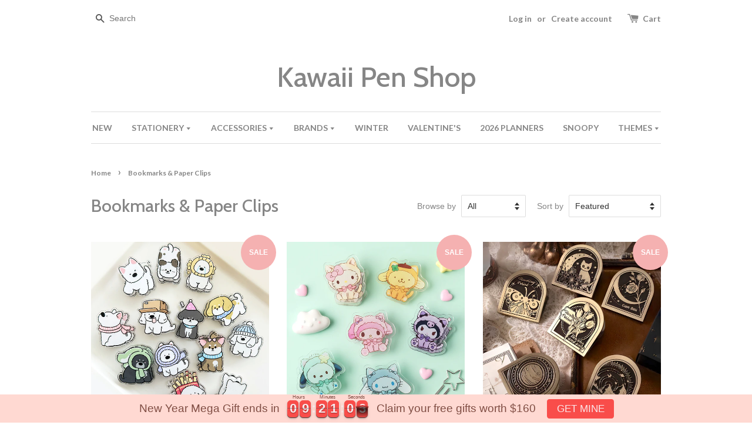

--- FILE ---
content_type: text/html; charset=utf-8
request_url: https://kawaiipenshop.com/apps/reviews/collections?url=https:/kawaiipenshop.com/collections/bookmarks-and-paper-clips?page=3
body_size: -110
content:
 [ { "@context": "http://schema.org", "@type": "OfferCatalog", "mainEntityOfPage": { "@type": "WebPage", "@id": "https://kawaiipenshop.com/collections/bookmarks-and-paper-clips#webpage_sp_schemaplus" }, "description": "", "name": "Bookmarks \u0026 Paper Clips", "url": "https://kawaiipenshop.com/collections/bookmarks-and-paper-clips",  "numberOfItems": "37" }     , { "@context": "http://schema.org", "@type": "BreadcrumbList", "name": "Kawaii Pen Shop Breadcrumbs Schema by SchemaPlus", "itemListElement": [ { "@type": "ListItem", "position": 1, "item": { "@id": "https://kawaiipenshop.com/collections", "name": "Collections" } }, { "@type": "ListItem", "position": 2, "item": { "@id": "https://kawaiipenshop.com/collections/bookmarks-and-paper-clips#breadcrumb_sp_schemaplus", "name": "Bookmarks \u0026 Paper Clips" } }   ] }   ]